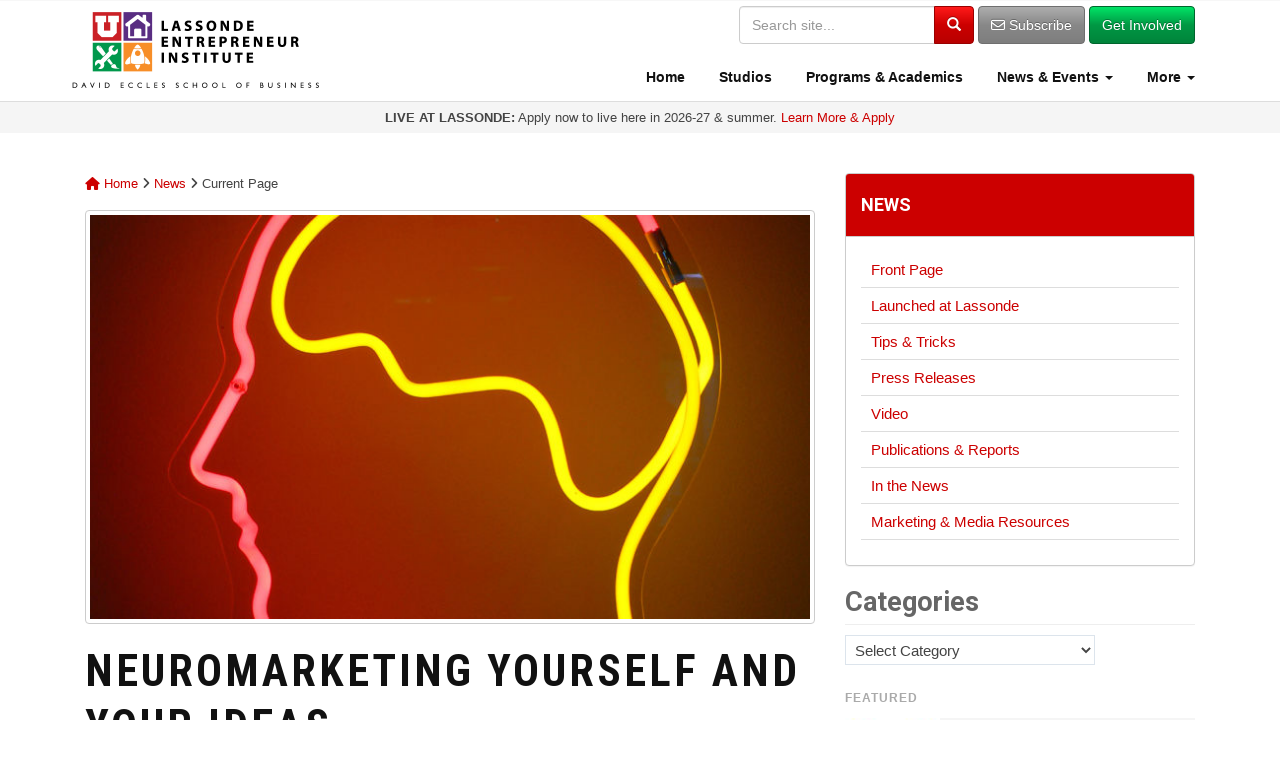

--- FILE ---
content_type: text/html; charset=UTF-8
request_url: https://lassonde.utah.edu/neuromarketing-yourself-and-your-ideas/
body_size: 13902
content:
<!DOCTYPE html><html lang="en-US"><head><meta charset="UTF-8"><meta http-equiv="X-UA-Compatible" content="IE=edge"><meta name="viewport" content="width=device-width, initial-scale=1"><link rel="profile" href="http://gmpg.org/xfn/11"><link rel="pingback" href="https://lassonde.utah.edu/wp/xmlrpc.php"><meta name='robots' content='index, follow, max-image-preview:large, max-snippet:-1, max-video-preview:-1' /><link media="all" href="https://lassonde.utah.edu/wp/wp-content/cache/autoptimize/css/autoptimize_3e0e04a7528154122347908b241ef2bc.css" rel="stylesheet"><title>Neuromarketing Yourself and Your Ideas | Lassonde Entrepreneur Institute | University of Utah</title><meta name="description" content="Pitching is a unique language of the mind. Unfortunately, the part of the brain that delivers a pitch is not the same part of the brain that receives it." /><link rel="canonical" href="https://lassonde.utah.edu/neuromarketing-yourself-and-your-ideas/" /><meta property="og:locale" content="en_US" /><meta property="og:type" content="article" /><meta property="og:title" content="Neuromarketing Yourself and Your Ideas | Lassonde Entrepreneur Institute | University of Utah" /><meta property="og:description" content="Pitching is a unique language of the mind. Unfortunately, the part of the brain that delivers a pitch is not the same part of the brain that receives it." /><meta property="og:url" content="https://lassonde.utah.edu/neuromarketing-yourself-and-your-ideas/" /><meta property="og:site_name" content="Lassonde Entrepreneur Institute | University of Utah" /><meta property="article:publisher" content="https://www.facebook.com/LassondeInstitute" /><meta property="article:published_time" content="2018-05-25T20:51:19+00:00" /><meta property="article:modified_time" content="2018-05-25T20:55:02+00:00" /><meta property="og:image" content="https://lassonde.utah.edu/wp/wp-content/uploads/2018/05/2961565820_5a03199811_o-952x970.jpg" /><meta property="og:image:width" content="952" /><meta property="og:image:height" content="970" /><meta property="og:image:type" content="image/jpeg" /><meta name="author" content="Julia Dominesey" /><meta name="twitter:card" content="summary_large_image" /><meta name="twitter:creator" content="@LassondeInst" /><meta name="twitter:site" content="@LassondeInst" /><meta name="twitter:label1" content="Written by" /><meta name="twitter:data1" content="Julia Dominesey" /><meta name="twitter:label2" content="Est. reading time" /><meta name="twitter:data2" content="3 minutes" /> <script type="application/ld+json" class="yoast-schema-graph">{"@context":"https://schema.org","@graph":[{"@type":"Article","@id":"https://lassonde.utah.edu/neuromarketing-yourself-and-your-ideas/#article","isPartOf":{"@id":"https://lassonde.utah.edu/neuromarketing-yourself-and-your-ideas/"},"author":{"name":"Julia Dominesey","@id":"https://lassonde.utah.edu/#/schema/person/b42ee300988685ffb0e9dd10188ced38"},"headline":"Neuromarketing Yourself and Your Ideas","datePublished":"2018-05-25T20:51:19+00:00","dateModified":"2018-05-25T20:55:02+00:00","mainEntityOfPage":{"@id":"https://lassonde.utah.edu/neuromarketing-yourself-and-your-ideas/"},"wordCount":562,"commentCount":0,"publisher":{"@id":"https://lassonde.utah.edu/#organization"},"image":{"@id":"https://lassonde.utah.edu/neuromarketing-yourself-and-your-ideas/#primaryimage"},"thumbnailUrl":"https://lassonde.utah.edu/wp/wp-content/uploads/2018/05/2961565820_5a03199811_o.jpg","keywords":["Marketing","Workshops"],"articleSection":["Tips &amp; Tricks"],"inLanguage":"en-US","potentialAction":[{"@type":"CommentAction","name":"Comment","target":["https://lassonde.utah.edu/neuromarketing-yourself-and-your-ideas/#respond"]}]},{"@type":"WebPage","@id":"https://lassonde.utah.edu/neuromarketing-yourself-and-your-ideas/","url":"https://lassonde.utah.edu/neuromarketing-yourself-and-your-ideas/","name":"Neuromarketing Yourself and Your Ideas | Lassonde Entrepreneur Institute | University of Utah","isPartOf":{"@id":"https://lassonde.utah.edu/#website"},"primaryImageOfPage":{"@id":"https://lassonde.utah.edu/neuromarketing-yourself-and-your-ideas/#primaryimage"},"image":{"@id":"https://lassonde.utah.edu/neuromarketing-yourself-and-your-ideas/#primaryimage"},"thumbnailUrl":"https://lassonde.utah.edu/wp/wp-content/uploads/2018/05/2961565820_5a03199811_o.jpg","datePublished":"2018-05-25T20:51:19+00:00","dateModified":"2018-05-25T20:55:02+00:00","description":"Pitching is a unique language of the mind. Unfortunately, the part of the brain that delivers a pitch is not the same part of the brain that receives it.","breadcrumb":{"@id":"https://lassonde.utah.edu/neuromarketing-yourself-and-your-ideas/#breadcrumb"},"inLanguage":"en-US","potentialAction":[{"@type":"ReadAction","target":["https://lassonde.utah.edu/neuromarketing-yourself-and-your-ideas/"]}]},{"@type":"ImageObject","inLanguage":"en-US","@id":"https://lassonde.utah.edu/neuromarketing-yourself-and-your-ideas/#primaryimage","url":"https://lassonde.utah.edu/wp/wp-content/uploads/2018/05/2961565820_5a03199811_o.jpg","contentUrl":"https://lassonde.utah.edu/wp/wp-content/uploads/2018/05/2961565820_5a03199811_o.jpg","width":"2112","height":"2151","caption":"Photo by dierk schaefer via Flickr"},{"@type":"BreadcrumbList","@id":"https://lassonde.utah.edu/neuromarketing-yourself-and-your-ideas/#breadcrumb","itemListElement":[{"@type":"ListItem","position":1,"name":"Home","item":"https://lassonde.utah.edu/"},{"@type":"ListItem","position":2,"name":"News","item":"https://lassonde.utah.edu/news/"},{"@type":"ListItem","position":3,"name":"Neuromarketing Yourself and Your Ideas"}]},{"@type":"WebSite","@id":"https://lassonde.utah.edu/#website","url":"https://lassonde.utah.edu/","name":"Lassonde Entrepreneur Institute | University of Utah","description":"","publisher":{"@id":"https://lassonde.utah.edu/#organization"},"potentialAction":[{"@type":"SearchAction","target":{"@type":"EntryPoint","urlTemplate":"https://lassonde.utah.edu/?s={search_term_string}"},"query-input":{"@type":"PropertyValueSpecification","valueRequired":true,"valueName":"search_term_string"}}],"inLanguage":"en-US"},{"@type":"Organization","@id":"https://lassonde.utah.edu/#organization","name":"Lassonde Entrepreneur Institute | University of Utah","url":"https://lassonde.utah.edu/","logo":{"@type":"ImageObject","inLanguage":"en-US","@id":"https://lassonde.utah.edu/#/schema/logo/image/","url":"https://lassonde.utah.edu/wp/wp-content/uploads/2024/03/Lassonde-Institute-icons-logo-vertical-032224-620pm_RGB_padded-scaled.jpg","contentUrl":"https://lassonde.utah.edu/wp/wp-content/uploads/2024/03/Lassonde-Institute-icons-logo-vertical-032224-620pm_RGB_padded-scaled.jpg","width":2560,"height":2560,"caption":"Lassonde Entrepreneur Institute | University of Utah"},"image":{"@id":"https://lassonde.utah.edu/#/schema/logo/image/"},"sameAs":["https://www.facebook.com/LassondeInstitute","https://x.com/LassondeInst","http://instagram.com/lassondeinstitute","https://linkedin.com/company/lassonde-entrepreneur-institute","https://www.youtube.com/user/LassondeInstitute"]},{"@type":"Person","@id":"https://lassonde.utah.edu/#/schema/person/b42ee300988685ffb0e9dd10188ced38","name":"Julia Dominesey","image":{"@type":"ImageObject","inLanguage":"en-US","@id":"https://lassonde.utah.edu/#/schema/person/image/","url":"https://lassonde.utah.edu/wp/wp-content/uploads/2023/03/cropped-JSDominesey-Headshot-scaled-1-96x96.jpg","contentUrl":"https://lassonde.utah.edu/wp/wp-content/uploads/2023/03/cropped-JSDominesey-Headshot-scaled-1-96x96.jpg","caption":"Julia Dominesey"},"description":"Julia recently graduated from the University of Utah with a graduate degree in mechanical engineering. She is a contributor at the Lassonde Entrepreneur Institute and a past Lassonde student leader. Connected with Julia on LinkedIn here.","url":"https://lassonde.utah.edu/author/julia-dominesey/"}]}</script> <link rel='dns-prefetch' href='//use.fontawesome.com' /><link rel='dns-prefetch' href='//v0.wordpress.com' /><link rel='preconnect' href='//c0.wp.com' /><link rel="alternate" type="application/rss+xml" title="Lassonde Entrepreneur Institute | University of Utah &raquo; Feed" href="https://lassonde.utah.edu/feed/" /><link rel="alternate" type="application/rss+xml" title="Lassonde Entrepreneur Institute | University of Utah &raquo; Comments Feed" href="https://lassonde.utah.edu/comments/feed/" /><link rel="alternate" type="application/rss+xml" title="Lassonde Entrepreneur Institute | University of Utah &raquo; Neuromarketing Yourself and Your Ideas Comments Feed" href="https://lassonde.utah.edu/neuromarketing-yourself-and-your-ideas/feed/" /><link rel='stylesheet' id='font-awesome-official-css' href='https://use.fontawesome.com/releases/v6.5.2/css/all.css' type='text/css' media='all' integrity="sha384-PPIZEGYM1v8zp5Py7UjFb79S58UeqCL9pYVnVPURKEqvioPROaVAJKKLzvH2rDnI" crossorigin="anonymous" /><link rel='stylesheet' id='font-awesome-official-v4shim-css' href='https://use.fontawesome.com/releases/v6.5.2/css/v4-shims.css' type='text/css' media='all' integrity="sha384-XyvK/kKwgVW+fuRkusfLgfhAMuaxLPSOY8W7wj8tUkf0Nr2WGHniPmpdu+cmPS5n" crossorigin="anonymous" /> <script type="text/javascript" src="https://lassonde.utah.edu/wp/wp-includes/js/jquery/jquery.min.js?ver=3.7.1" id="jquery-core-js"></script> <link rel="https://api.w.org/" href="https://lassonde.utah.edu/wp-json/" /><link rel="alternate" title="JSON" type="application/json" href="https://lassonde.utah.edu/wp-json/wp/v2/posts/21181" /><link rel="EditURI" type="application/rsd+xml" title="RSD" href="https://lassonde.utah.edu/wp/xmlrpc.php?rsd" /><link rel='shortlink' href='https://lassonde.utah.edu/?p=21181' /><link rel="alternate" title="oEmbed (JSON)" type="application/json+oembed" href="https://lassonde.utah.edu/wp-json/oembed/1.0/embed?url=https%3A%2F%2Flassonde.utah.edu%2Fneuromarketing-yourself-and-your-ideas%2F" /><link rel="alternate" title="oEmbed (XML)" type="text/xml+oembed" href="https://lassonde.utah.edu/wp-json/oembed/1.0/embed?url=https%3A%2F%2Flassonde.utah.edu%2Fneuromarketing-yourself-and-your-ideas%2F&#038;format=xml" /> <!--[if lt IE 9]> <script src="https://lassonde.utah.edu/wp/wp-content/themes/lassonde/inc/js/html5shiv.min.js"></script> <script src="https://lassonde.utah.edu/wp/wp-content/themes/lassonde/inc/js/respond.min.js"></script> <![endif]--><link rel="icon" href="https://lassonde.utah.edu/wp/wp-content/uploads/2024/05/cropped-Lassonde-Institute-social-media-logo-052019_1000x1000-32x32.png" sizes="32x32" /><link rel="icon" href="https://lassonde.utah.edu/wp/wp-content/uploads/2024/05/cropped-Lassonde-Institute-social-media-logo-052019_1000x1000-192x192.png" sizes="192x192" /><link rel="apple-touch-icon" href="https://lassonde.utah.edu/wp/wp-content/uploads/2024/05/cropped-Lassonde-Institute-social-media-logo-052019_1000x1000-180x180.png" /><meta name="msapplication-TileImage" content="https://lassonde.utah.edu/wp/wp-content/uploads/2024/05/cropped-Lassonde-Institute-social-media-logo-052019_1000x1000-270x270.png" /><link href="https://fonts.googleapis.com/css?family=Roboto:400,700|Roboto+Condensed:400,700" rel="stylesheet"> <!--[if lte IE 8]><link href="https://lassonde.utah.edu/wp/wp-content/themes/lassonde/inc/css/ie8-and-down.css" rel="stylesheet"> <![endif]--> <!--[if lte IE 7]><link href="https://lassonde.utah.edu/wp/wp-content/themes/lassonde/inc/css/ie7-and-down.css" rel="stylesheet"><link href="https://lassonde.utah.edu/wp/wp-content/themes/lassonde/inc/fonts/font-awesome-ie7.min.css"> <![endif]-->  <script>(function(w,d,s,l,i){w[l]=w[l]||[];w[l].push({'gtm.start':
new Date().getTime(),event:'gtm.js'});var f=d.getElementsByTagName(s)[0],
j=d.createElement(s),dl=l!='dataLayer'?'&l='+l:'';j.async=true;j.src=
'https://www.googletagmanager.com/gtm.js?id='+i+dl;f.parentNode.insertBefore(j,f);
})(window,document,'script','dataLayer','GTM-NCXKZFK');</script> </head><body class="wp-singular post-template-default single single-post postid-21181 single-format-standard wp-theme-lassonde group-blog"> <noscript><iframe src="https://www.googletagmanager.com/ns.html?id=GTM-NCXKZFK"
height="0" width="0" style="display:none;visibility:hidden"></iframe></noscript><div id="page" class="hfeed site"><nav class="navbar navbar-default navbar-fixed-top" role="navigation"><div class="container"><div class="navbar-header" > <button type="button" class="navbar-toggle" data-toggle="collapse" data-target="#navbar-ex1-collapse"> <span class="sr-only">Toggle navigation</span> <span class="icon-bar"></span> <span class="icon-bar"></span> <span class="icon-bar"></span> </button><div id="logo"> <a href="https://lassonde.utah.edu/"><img src="https://lassonde.utah.edu/wp/wp-content/themes/lassonde/img/Lassonde-Institute-icons-logo-031919_RGB_500px-min.png" alt="Lassonde Entrepreneur Institute" class="img-responsive logo-full" /></a></div></div><div class="collapse navbar-collapse" id="navbar-ex1-collapse"><div class="header-search"><form method="get" class="navbar-form form-search form-inline" action="https://lassonde.utah.edu/" style="border: none;"><div class="input-group"> <input type="text" class="form-control search-query" placeholder="Search site..." value="" name="s"> <span class="input-group-btn"> <button type="submit" class="btn btn-primary" name="submit" id="searchsubmit" value="Search"><span class="glyphicon glyphicon-search"></span></button> </span></div><div class="visible-sm" style="height: 5px;"></div> <a href="/subscribe" class="btn btn-default hidden-xs"><i class="fa fa-envelope-o" aria-hidden="true"></i> Subscribe</a> <a href="/getinvolved" class="btn btn-success hidden-xs">Get Involved</a><div class="row visible-xs"><div class="col-xs-6" style="padding-right: 5px;"> <a href="/subscribe" id="subscribe-btn" class="btn btn-default btn-block" style="margin: 10px 0 0 0;"><i class="fa fa-envelope-o" aria-hidden="true"></i> Subscribe</a></div><div class="col-xs-6" style="padding-left: 5px;"> <a href="/getinvolved" class="btn btn-success btn-block" style="margin: 10px 0 0 0;">Get Involved</a></div></div></form></div><div class="menu-menu-1-container"><ul id="menu-menu-1" class="nav navbar-nav"><li id="menu-item-6288" class="menu-item menu-item-type-post_type menu-item-object-page menu-item-home menu-item-6288"><a title="Home" href="https://lassonde.utah.edu/"><span class="glyphicon Lassonde Entrepreneur Institute at the University of Utah"></span>&nbsp;Home</a></li><li id="menu-item-4181" class="menu-item menu-item-type-post_type menu-item-object-page menu-item-4181"><a title="Studios" href="https://lassonde.utah.edu/studios/"><span class="glyphicon Lassonde Studios"></span>&nbsp;Studios</a></li><li id="menu-item-8" class="menu-item menu-item-type-post_type menu-item-object-page menu-item-8"><a title="Programs &amp; Academics" href="https://lassonde.utah.edu/directory/"><span class="glyphicon Entrepreneurship Programs &#038; Academic Opportunities"></span>&nbsp;Programs &#038; Academics</a></li><li id="menu-item-31171" class="menu-item menu-item-type-custom menu-item-object-custom menu-item-has-children menu-item-31171 dropdown"><a title="News &amp; Events" href="#" data-toggle="dropdown" class="dropdown-toggle"><span class="glyphicon Get the Latest News &#038; Events at Lassonde"></span>&nbsp;News &#038; Events <span class="caret"></span></a><ul role="menu" class=" dropdown-menu"><li id="menu-item-40" class="menu-item menu-item-type-post_type menu-item-object-page current_page_parent menu-item-40"><a title="News" href="https://lassonde.utah.edu/news/"><span class="glyphicon Find Latest News, Announcements, Resources &#038; More"></span>&nbsp;News</a></li><li id="menu-item-40654" class="menu-item menu-item-type-post_type menu-item-object-page menu-item-40654"><a title="Events Calendar" href="https://lassonde.utah.edu/calendar/"><span class="glyphicon Upcoming Events &#038; Program Deadlines"></span>&nbsp;Events Calendar</a></li><li id="menu-item-31172" class="menu-item menu-item-type-custom menu-item-object-custom menu-item-31172"><a title="Launched at Lassonde" href="/launched/"><span class="glyphicon Learn About Our Student Success Stories"></span>&nbsp;Launched at Lassonde</a></li></ul></li><li id="menu-item-31044" class="menu-item menu-item-type-custom menu-item-object-custom menu-item-has-children menu-item-31044 dropdown"><a title="More" href="#" data-toggle="dropdown" class="dropdown-toggle"><span class="glyphicon More"></span>&nbsp;More <span class="caret"></span></a><ul role="menu" class=" dropdown-menu"><li id="menu-item-2735" class="menu-item menu-item-type-post_type menu-item-object-page menu-item-2735"><a title="About" href="https://lassonde.utah.edu/about/"><span class="glyphicon Learn about the Lassonde Entrepreneur Institute"></span>&nbsp;About</a></li><li id="menu-item-6652" class="menu-item menu-item-type-post_type menu-item-object-page menu-item-6652"><a title="Contact" href="https://lassonde.utah.edu/contact/"><span class="glyphicon Contact the Lassonde Entrepreneur Institute"></span>&nbsp;Contact</a></li><li id="menu-item-31170" class="menu-item menu-item-type-custom menu-item-object-custom menu-item-31170"><a title="People" href="/contact/people/"><span class="glyphicon Find Contact Info for People &#038; Programs"></span>&nbsp;People</a></li><li id="menu-item-40655" class="menu-item menu-item-type-post_type menu-item-object-page menu-item-40655"><a title="Give" href="https://lassonde.utah.edu/about/give/"><span class="glyphicon Support the Lassonde Entrepreneur Institute"></span>&nbsp;Give</a></li></ul></li></ul></div><div class="visible-xs" style="height: 10px;"></div></div></div></nav><div class="container-fluid text-center" style="background: #f5f5f5; padding: 8px; font-size: 13px; line-height: 1.2em;"> <strong>LIVE AT LASSONDE:</strong> Apply now to live here in 2026-27 & summer. <a href="http://lassonde.utah.edu/studios/?utm_source=website-announcement-alert&utm_medium=web&utm_campaign=top%20alert">Learn More & Apply</a></div><div id="content" class="site-content container"><div id="primary" class="content-area col-sm-12 col-md-8 pull-left"><div class="breadcrumb" xmlns:v="http://rdf.data-vocabulary.org/#"> <span typeof="v:Breadcrumb"><a rel="v:url" property="v:title" title="Go to Lassonde Entrepreneur Institute | University of Utah." href="https://lassonde.utah.edu" class="home"><i class="fa fa-home"></i> Home</a></span> <i class="fa fa-angle-right"></i> <span typeof="v:Breadcrumb"><a rel="v:url" property="v:title" title="Go to News." href="https://lassonde.utah.edu/news/" class="post-root post post-post">News</a></span> <i class="fa fa-angle-right"></i> <span typeof="v:Breadcrumb"><span property="v:title">Current Page</span></span></div><main id="main" class="site-main" role="main"><article id="post-21181" class="post-21181 post type-post status-publish format-standard has-post-thumbnail hentry category-tips-and-tricks tag-marketing tag-workshops"><header class="entry-header page-header"> <img width="730" height="410" src="https://lassonde.utah.edu/wp/wp-content/uploads/2018/05/2961565820_5a03199811_o-730x410.jpg" class="thumbnail wp-post-image" alt="Photo by dierk schaefer via Flickr" decoding="async" fetchpriority="high" srcset="https://lassonde.utah.edu/wp/wp-content/uploads/2018/05/2961565820_5a03199811_o-730x410.jpg 730w, https://lassonde.utah.edu/wp/wp-content/uploads/2018/05/2961565820_5a03199811_o-1920x1080.jpg 1920w" sizes="(max-width: 730px) 100vw, 730px" data-attachment-id="21185" data-permalink="https://lassonde.utah.edu/neuromarketing-yourself-and-your-ideas/2961565820_5a03199811_o/" data-orig-file="https://lassonde.utah.edu/wp/wp-content/uploads/2018/05/2961565820_5a03199811_o.jpg" data-orig-size="2112,2151" data-comments-opened="1" data-image-meta="{&quot;aperture&quot;:&quot;0&quot;,&quot;credit&quot;:&quot;&quot;,&quot;camera&quot;:&quot;&quot;,&quot;caption&quot;:&quot;&quot;,&quot;created_timestamp&quot;:&quot;0&quot;,&quot;copyright&quot;:&quot;&quot;,&quot;focal_length&quot;:&quot;0&quot;,&quot;iso&quot;:&quot;0&quot;,&quot;shutter_speed&quot;:&quot;0&quot;,&quot;title&quot;:&quot;&quot;,&quot;orientation&quot;:&quot;0&quot;}" data-image-title="2961565820_5a03199811_o" data-image-description="" data-image-caption="" data-medium-file="https://lassonde.utah.edu/wp/wp-content/uploads/2018/05/2961565820_5a03199811_o-614x625.jpg" data-large-file="https://lassonde.utah.edu/wp/wp-content/uploads/2018/05/2961565820_5a03199811_o-952x970.jpg" /><h1 class="entry-title">Neuromarketing Yourself and Your Ideas</h1><div class="entry-meta"> <span class="byline"> <i class="fa fa-user"></i> By <span class="author vcard"><a class="url fn n" href="https://lassonde.utah.edu/author/julia-dominesey/">Julia Dominesey</a></span></span><span class="posted-on"><i class="fa fa-calendar"></i> <a href="https://lassonde.utah.edu/neuromarketing-yourself-and-your-ideas/" rel="bookmark"><time class="entry-date published" datetime="2018-05-25T14:51:19-06:00">May 25, 2018</time><time class="updated" datetime="2018-05-25T14:55:02-06:00">May 25, 2018</time></a></span></div></header><div class="entry-content"><p>Pitching is a unique language of the mind. Unfortunately, the part of the brain that delivers a pitch is not the same part of the brain that receives it. Therefore, a skilled translator is needed&#8211;which is where you come in! Nolan Yager is a student at the University of Utah and a frequent pitcher who has utilized his knowledge of human psychology to become this effective translator. To do the same, you will need to understand something about how the brain works.</p><p>The brain is divided into two systems which each play a vital role in the pitch. The systems are comprised of System One and System Two: the former is the narrative, fast-thinking component of the brain, and the latter is the methodical, logical and rational component. The pitch comes from System Two and is received by System One. So how does an entrepreneur or student like Yager overcome this mental bridge? Here are some tips from Nolan’s <a href="https://lassonde.utah.edu/workshops">Workshop</a>, in case you missed it!</p><h3>1. “Money is just a commodity. You are the prize.”</h3><p>Start your pitch with your end goal in mind: reaching an understanding or deal with your audience that provides what you covet. It isn’t, are you good enough for this job? It’s, is this job good enough for me? Have your audience believe in the urgency and consequence for lack of completion of your goal by working in reasoning and stories to maintain attention. The style and content for both of these techniques should be rooted in components that appeal to System One by keeping it brief, expressing a time pressure and exposing an element of danger or uncertainty.</p><h3>2. “Framing is applicable not just in pitching as an entrepreneur – but in any business encounter.”</h3><p>Presenting yourself in a particular manner, or framing, is a way to access your audience’s System One. Some common frames and examples are as follows:</p><ol><li><strong>Power frame:</strong> Perpetrate a small act of defiance. Make light of a minor constraint or rule that your audience could behold you to.</li><li><strong>Analytical frame:</strong> Use an &#8220;intrigue story.&#8221; Explain the coincidental and ingenious origin of your product.</li><li><strong>Time frame:</strong> Express the value of your time. Your professor only has 15 minutes to meet with you? Well that’s good because you only have 10 before your next class.</li></ol><h3>3. “You can get local star power in any social situation.”</h3><p>Commonly referred to as “the takeaway,” it is vital that you leave a lasting impression. People want what is hard to get, so slightly pulling away at a peak of interest at the end of your pitch will spark your listeners’ yearning to hear more. Above all, do not be needy, appearing this way could kill your upper-hand in a successful pitch.</p><p>The techniques expressed by Yager come from the S.T.R.O.N.G. method. A way of delivering pitches defined by Setting the frame, Telling the story, Revealing the intrigue, Offering the prize, Nailing the hook-point and Getting the deal. Accomplishing your perfect pitch is achieved from a qualitative delivery and quantitative content. Skilled “translators” between the two brain Systems know how to maintain interest as well as the confidence of their listeners in their own knowledge. Yager trusts this seamless and continuous conversation between the two brain systems to attain his goals in every pitch – and so can you!</p><div class="sharedaddy sd-sharing-enabled"><div class="robots-nocontent sd-block sd-social sd-social-icon-text sd-sharing"><h3 class="sd-title">Share this:</h3><div class="sd-content"><ul><li class="share-email"><a rel="nofollow noopener noreferrer"
 data-shared="sharing-email-21181"
 class="share-email sd-button share-icon"
 href="mailto:?subject=%5BShared%20Post%5D%20Neuromarketing%20Yourself%20and%20Your%20Ideas&#038;body=https%3A%2F%2Flassonde.utah.edu%2Fneuromarketing-yourself-and-your-ideas%2F&#038;share=email"
 target="_blank"
 aria-labelledby="sharing-email-21181"
 data-email-share-error-title="Do you have email set up?" data-email-share-error-text="If you&#039;re having problems sharing via email, you might not have email set up for your browser. You may need to create a new email yourself." data-email-share-nonce="b811ffd9a0" data-email-share-track-url="https://lassonde.utah.edu/neuromarketing-yourself-and-your-ideas/?share=email"> <span id="sharing-email-21181" hidden>Click to email a link to a friend (Opens in new window)</span> <span>Email</span> </a></li><li class="share-linkedin"><a rel="nofollow noopener noreferrer"
 data-shared="sharing-linkedin-21181"
 class="share-linkedin sd-button share-icon"
 href="https://lassonde.utah.edu/neuromarketing-yourself-and-your-ideas/?share=linkedin"
 target="_blank"
 aria-labelledby="sharing-linkedin-21181"
 > <span id="sharing-linkedin-21181" hidden>Click to share on LinkedIn (Opens in new window)</span> <span>LinkedIn</span> </a></li><li class="share-facebook"><a rel="nofollow noopener noreferrer"
 data-shared="sharing-facebook-21181"
 class="share-facebook sd-button share-icon"
 href="https://lassonde.utah.edu/neuromarketing-yourself-and-your-ideas/?share=facebook"
 target="_blank"
 aria-labelledby="sharing-facebook-21181"
 > <span id="sharing-facebook-21181" hidden>Click to share on Facebook (Opens in new window)</span> <span>Facebook</span> </a></li><li class="share-x"><a rel="nofollow noopener noreferrer"
 data-shared="sharing-x-21181"
 class="share-x sd-button share-icon"
 href="https://lassonde.utah.edu/neuromarketing-yourself-and-your-ideas/?share=x"
 target="_blank"
 aria-labelledby="sharing-x-21181"
 > <span id="sharing-x-21181" hidden>Click to share on X (Opens in new window)</span> <span>X</span> </a></li><li class="share-threads"><a rel="nofollow noopener noreferrer"
 data-shared="sharing-threads-21181"
 class="share-threads sd-button share-icon"
 href="https://lassonde.utah.edu/neuromarketing-yourself-and-your-ideas/?share=threads"
 target="_blank"
 aria-labelledby="sharing-threads-21181"
 > <span id="sharing-threads-21181" hidden>Click to share on Threads (Opens in new window)</span> <span>Threads</span> </a></li><li class="share-reddit"><a rel="nofollow noopener noreferrer"
 data-shared="sharing-reddit-21181"
 class="share-reddit sd-button share-icon"
 href="https://lassonde.utah.edu/neuromarketing-yourself-and-your-ideas/?share=reddit"
 target="_blank"
 aria-labelledby="sharing-reddit-21181"
 > <span id="sharing-reddit-21181" hidden>Click to share on Reddit (Opens in new window)</span> <span>Reddit</span> </a></li><li class="share-end"></li></ul></div></div></div></div><div class="clearfix"></div><hr/><h4 style="text-transform:uppercase;"><strong>About the Author: <a href="https://lassonde.utah.edu/author/julia-dominesey/" title="Posts by Julia Dominesey" rel="author">Julia Dominesey</a></strong></h4><table style="font-size: 90%;"><tr><td style="padding: 5px 10px 10px 0; vertical-align: top;" width="90px"> <img alt='Avatar photo' src='https://lassonde.utah.edu/wp/wp-content/uploads/2023/03/cropped-JSDominesey-Headshot-scaled-1-96x96.jpg' srcset='https://lassonde.utah.edu/wp/wp-content/uploads/2023/03/cropped-JSDominesey-Headshot-scaled-1-192x192.jpg 2x' class='avatar avatar-96 photo' height='96' width='96' decoding='async'/></td><td style="vertical-align: top;"> Julia recently graduated from the University of Utah with a graduate degree in mechanical engineering. She is a contributor at the Lassonde Entrepreneur Institute and a past Lassonde student leader. <a href="https://linkedin.com/in/julia-dominesey-b24572194">Connected with Julia on LinkedIn here.</a></td></tr></table><hr/><footer class="entry-meta"> <i class="fa fa-folder-open-o"></i> <a href="https://lassonde.utah.edu/category/tips-and-tricks/" rel="category tag">Tips &amp; Tricks</a> <i class="fa fa-tags"></i> <a href="https://lassonde.utah.edu/tag/marketing/" rel="tag">Marketing</a>, <a href="https://lassonde.utah.edu/tag/workshops/" rel="tag">Workshops</a>. <i class="fa fa-link"></i> <a href="https://lassonde.utah.edu/neuromarketing-yourself-and-your-ideas/" rel="bookmark">Permalink</a>.<hr class="section-divider"></footer></article><div id="comments" class="comments-area"><div id="respond" class="comment-respond"><h3 id="reply-title" class="comment-reply-title">Leave a Reply <small><a rel="nofollow" id="cancel-comment-reply-link" href="/neuromarketing-yourself-and-your-ideas/#respond" style="display:none;">Cancel reply</a></small></h3><form action="https://lassonde.utah.edu/wp/wp-comments-post.php" method="post" id="commentform" class="comment-form"><p class="comment-notes"><span id="email-notes">Your email address will not be published.</span> <span class="required-field-message">Required fields are marked <span class="required">*</span></span></p><p class="comment-form-comment"><label for="comment">Comment <span class="required">*</span></label><textarea id="comment" name="comment" cols="45" rows="8" maxlength="65525" required="required"></textarea></p><p class="comment-form-author"><label for="author">Name <span class="required">*</span></label> <input id="author" name="author" type="text" value="" size="30" maxlength="245" autocomplete="name" required="required" /></p><p class="comment-form-email"><label for="email">Email <span class="required">*</span></label> <input id="email" name="email" type="text" value="" size="30" maxlength="100" aria-describedby="email-notes" autocomplete="email" required="required" /></p><p class="comment-form-url"><label for="url">Website</label> <input id="url" name="url" type="text" value="" size="30" maxlength="200" autocomplete="url" /></p><p class="form-submit"><input name="submit" type="submit" id="submit" class="submit" value="Post Comment" /> <input type='hidden' name='comment_post_ID' value='21181' id='comment_post_ID' /> <input type='hidden' name='comment_parent' id='comment_parent' value='0' /></p><p style="display: none !important;" class="akismet-fields-container" data-prefix="ak_"><label>&#916;<textarea name="ak_hp_textarea" cols="45" rows="8" maxlength="100"></textarea></label><input type="hidden" id="ak_js_1" name="ak_js" value="43"/><script>document.getElementById( "ak_js_1" ).setAttribute( "value", ( new Date() ).getTime() );</script></p></form></div></div></main></div><div id="secondary" class="widget-area col-sm-12 col-md-4" role="complementary"><div class="panel panel-primary section-menu"><div class="panel-heading"><h5 style="text-transform:uppercase;"><a href="/news">News</a></h5></div><div class="panel-body"><ul id="menu-news" class=""><li id="menu-item-18146" class="menu-item menu-item-type-custom menu-item-object-custom menu-item-18146"><a href="/news">Front Page</a></li><li id="menu-item-11223" class="menu-item menu-item-type-custom menu-item-object-custom menu-item-11223"><a href="/launched/">Launched at Lassonde</a></li><li id="menu-item-18213" class="menu-item menu-item-type-taxonomy menu-item-object-category current-post-ancestor current-menu-parent current-post-parent menu-item-18213"><a href="https://lassonde.utah.edu/category/tips-and-tricks/">Tips &#038; Tricks</a></li><li id="menu-item-109" class="menu-item menu-item-type-taxonomy menu-item-object-category menu-item-109"><a href="https://lassonde.utah.edu/category/press-releases/">Press Releases</a></li><li id="menu-item-10677" class="menu-item menu-item-type-taxonomy menu-item-object-category menu-item-10677"><a href="https://lassonde.utah.edu/category/video/">Video</a></li><li id="menu-item-2833" class="menu-item menu-item-type-post_type menu-item-object-page menu-item-2833"><a href="https://lassonde.utah.edu/news/publications-reports/">Publications &#038; Reports</a></li><li id="menu-item-108" class="menu-item menu-item-type-post_type menu-item-object-page menu-item-108"><a href="https://lassonde.utah.edu/news/in-the-news/">In the News</a></li><li id="menu-item-8796" class="menu-item menu-item-type-post_type menu-item-object-page menu-item-8796"><a href="https://lassonde.utah.edu/about/media-resources/">Marketing &#038; Media Resources</a></li></ul></div></div><aside id="categories-2" class="widget widget_categories"><h3 class="widget-title">Categories</h3><form action="https://lassonde.utah.edu" method="get"><label class="screen-reader-text" for="cat">Categories</label><select  name='cat' id='cat' class='postform'><option value='-1'>Select Category</option><option class="level-0" value="7">Academics&nbsp;&nbsp;(122)</option><option class="level-0" value="28">Alumni&nbsp;&nbsp;(40)</option><option class="level-0" value="15">Announcements&nbsp;&nbsp;(297)</option><option class="level-0" value="2">Events&nbsp;&nbsp;(313)</option><option class="level-0" value="24">Features&nbsp;&nbsp;(164)</option><option class="level-0" value="32">Lassonde Studios&nbsp;&nbsp;(195)</option><option class="level-0" value="192">Podcasts&nbsp;&nbsp;(8)</option><option class="level-0" value="4">Press Releases&nbsp;&nbsp;(259)</option><option class="level-0" value="5">Publications &amp; Reports&nbsp;&nbsp;(185)</option><option class="level-0" value="20">Resources&nbsp;&nbsp;(105)</option><option class="level-0" value="33">Startups&nbsp;&nbsp;(599)</option><option class="level-0" value="78">Student Innovation @ the U&nbsp;&nbsp;(445)</option><option class="level-0" value="243">Tips &amp; Tricks&nbsp;&nbsp;(219)</option><option class="level-0" value="6">Video&nbsp;&nbsp;(133)</option> </select></form><script type="text/javascript">(function() {
	var dropdown = document.getElementById( "cat" );
	function onCatChange() {
		if ( dropdown.options[ dropdown.selectedIndex ].value > 0 ) {
			dropdown.parentNode.submit();
		}
	}
	dropdown.onchange = onCatChange;
})();</script> </aside><aside id="custom_html-2" class="widget_text widget widget_custom_html"><div class="textwidget custom-html-widget"><div style="color: #aaa; letter-spacing: 1px;font-size: 12px; font-weight: bold; margin-bottom: 10px;">FEATURED</div><table style="background: #f5f5f5; width: 100%; margin-bottom: 10px;"><tr><td width="95px" style="vertical-align: top;"><a href="/ranked"><img src="https://lassonde.utah.edu/wp/wp-content/uploads/2020/11/Top-10-graphic-111820_100x100.jpg" alt="Lassonde Studios" height="95px" width="95px"></a></td><td style="padding: 10px; vertical-align: top;"><h6 style="margin: 0 0 8px 0;"><a href="/ranked">Top 10 Ranked</a></h6><p style="font-size: 13px; line-height: 16px; margin: 0;">We are one of the best programs in the country. Learn more.</p></td></tr></table><table style="background: #f5f5f5; width: 100%; margin-bottom: 10px;"><tr><td width="95px" style="vertical-align: top;"><a href="https://lassonde.utah.edu/launched/"><img src="https://lassonde.utah.edu/wp/wp-content/uploads/2016/10/Launched-at-Lassonde-logo-150x150.jpg" alt="Lassonde Studios" height="95px" width="95px"></a></td><td style="padding: 10px; vertical-align: top;"><h6 style="margin: 0 0 8px 0;"><a href="https://lassonde.utah.edu/launched/">Launched at Lassonde</a></h6><p style="font-size: 13px; line-height: 16px; margin: 0;">Browse stories about student startups and initiatives</p></td></tr></table><table style="background: #f5f5f5; width: 100%; margin-bottom: 10px;"><tr><td width="95px" style="vertical-align: top;"><a href="/studentinnovation2025"><img src="https://lassonde.utah.edu/wp/wp-content/uploads/2025/04/siu-2025-cover-graphic_100x100px.jpg" alt="Lassonde Studios" height="95px" width="95px"></a></td><td style="padding: 10px; vertical-align: top;"><h6 style="margin: 0 0 8px 0;"><a href="/studentinnovation2025">Student Innovation @ the U 2025</a></h6><p style="font-size: 13px; line-height: 16px; margin: 0;">Learn about student innovators across the U campus.</p></td></tr></table></div></aside><div class="widget tabbed"><div class="tabs-wrapper"><ul class="nav nav-tabs"><li class="active"><a href="#recent" data-toggle="tab">Latest News</a></li><li><a href="#events" data-toggle="tab">Events</a></li></ul><div class="tab-content"><ul id="recent" class="tab-pane active fade in"><li> <a href="https://lassonde.utah.edu/parlay-ai-sales-coaching-for-real-time-feedback/" class="tab-thumb thumbnail" rel="bookmark" title="Parlay: AI Sales Coaching for Real-Time Feedback"> <img width="60" height="60" src="https://lassonde.utah.edu/wp/wp-content/uploads/2026/01/IMG_8544-60x60.jpg" class="attachment-tab-small size-tab-small wp-post-image" alt="" decoding="async" loading="lazy" srcset="https://lassonde.utah.edu/wp/wp-content/uploads/2026/01/IMG_8544-60x60.jpg 60w, https://lassonde.utah.edu/wp/wp-content/uploads/2026/01/IMG_8544-150x150.jpg 150w" sizes="auto, (max-width: 60px) 100vw, 60px" data-attachment-id="45502" data-permalink="https://lassonde.utah.edu/parlay-ai-sales-coaching-for-real-time-feedback/img_8544/" data-orig-file="https://lassonde.utah.edu/wp/wp-content/uploads/2026/01/IMG_8544-scaled.jpg" data-orig-size="2560,1707" data-comments-opened="1" data-image-meta="{&quot;aperture&quot;:&quot;0&quot;,&quot;credit&quot;:&quot;&quot;,&quot;camera&quot;:&quot;&quot;,&quot;caption&quot;:&quot;&quot;,&quot;created_timestamp&quot;:&quot;0&quot;,&quot;copyright&quot;:&quot;&quot;,&quot;focal_length&quot;:&quot;0&quot;,&quot;iso&quot;:&quot;0&quot;,&quot;shutter_speed&quot;:&quot;0&quot;,&quot;title&quot;:&quot;&quot;,&quot;orientation&quot;:&quot;1&quot;}" data-image-title="IMG_8544" data-image-description="" data-image-caption="" data-medium-file="https://lassonde.utah.edu/wp/wp-content/uploads/2026/01/IMG_8544-625x417.jpg" data-large-file="https://lassonde.utah.edu/wp/wp-content/uploads/2026/01/IMG_8544-970x647.jpg" /> </a><div class="content"> <a class="tab-entry" href="https://lassonde.utah.edu/parlay-ai-sales-coaching-for-real-time-feedback/" rel="bookmark" title="Parlay: AI Sales Coaching for Real-Time Feedback">Parlay: AI Sales Coaching for Real-Time Feedback</a> <i> Jan 15, 2026 </i></div></li><li> <a href="https://lassonde.utah.edu/equilibrium-engines-transforming-temperature-into-power/" class="tab-thumb thumbnail" rel="bookmark" title="Equilibrium Engines: Transforming Temperature Into Power"> <img width="60" height="60" src="https://lassonde.utah.edu/wp/wp-content/uploads/2026/01/p0b97qcm-60x60.jpg" class="attachment-tab-small size-tab-small wp-post-image" alt="" decoding="async" loading="lazy" srcset="https://lassonde.utah.edu/wp/wp-content/uploads/2026/01/p0b97qcm-60x60.jpg 60w, https://lassonde.utah.edu/wp/wp-content/uploads/2026/01/p0b97qcm-150x150.jpg 150w" sizes="auto, (max-width: 60px) 100vw, 60px" data-attachment-id="45499" data-permalink="https://lassonde.utah.edu/equilibrium-engines-transforming-temperature-into-power/p0b97qcm/" data-orig-file="https://lassonde.utah.edu/wp/wp-content/uploads/2026/01/p0b97qcm.jpg" data-orig-size="1920,1079" data-comments-opened="1" data-image-meta="{&quot;aperture&quot;:&quot;0&quot;,&quot;credit&quot;:&quot;&quot;,&quot;camera&quot;:&quot;&quot;,&quot;caption&quot;:&quot;&quot;,&quot;created_timestamp&quot;:&quot;0&quot;,&quot;copyright&quot;:&quot;&quot;,&quot;focal_length&quot;:&quot;0&quot;,&quot;iso&quot;:&quot;0&quot;,&quot;shutter_speed&quot;:&quot;0&quot;,&quot;title&quot;:&quot;&quot;,&quot;orientation&quot;:&quot;1&quot;}" data-image-title="p0b97qcm" data-image-description="" data-image-caption="" data-medium-file="https://lassonde.utah.edu/wp/wp-content/uploads/2026/01/p0b97qcm-625x351.jpg" data-large-file="https://lassonde.utah.edu/wp/wp-content/uploads/2026/01/p0b97qcm-970x545.jpg" /> </a><div class="content"> <a class="tab-entry" href="https://lassonde.utah.edu/equilibrium-engines-transforming-temperature-into-power/" rel="bookmark" title="Equilibrium Engines: Transforming Temperature Into Power">Equilibrium Engines: Transforming Temperature Into Power</a> <i> Jan 15, 2026 </i></div></li><li> <a href="https://lassonde.utah.edu/dry-creek-physical-therapy-building-trust-through-connected-care/" class="tab-thumb thumbnail" rel="bookmark" title="Dry Creek Physical Therapy: Building Trust Through Connected Care"> <img width="60" height="60" src="https://lassonde.utah.edu/wp/wp-content/uploads/2026/01/AdobeStock_1323547104-60x60.jpeg" class="attachment-tab-small size-tab-small wp-post-image" alt="" decoding="async" loading="lazy" srcset="https://lassonde.utah.edu/wp/wp-content/uploads/2026/01/AdobeStock_1323547104-60x60.jpeg 60w, https://lassonde.utah.edu/wp/wp-content/uploads/2026/01/AdobeStock_1323547104-150x150.jpeg 150w" sizes="auto, (max-width: 60px) 100vw, 60px" data-attachment-id="45496" data-permalink="https://lassonde.utah.edu/dry-creek-physical-therapy-building-trust-through-connected-care/physiotherapist-helping-senior-woman-with-leg-rehabilitation-exercise-on-balance-ball/" data-orig-file="https://lassonde.utah.edu/wp/wp-content/uploads/2026/01/AdobeStock_1323547104-scaled.jpeg" data-orig-size="2560,1707" data-comments-opened="1" data-image-meta="{&quot;aperture&quot;:&quot;2.8&quot;,&quot;credit&quot;:&quot;Lomb - stock.adobe.com&quot;,&quot;camera&quot;:&quot;ILCE-7M4&quot;,&quot;caption&quot;:&quot;Close-up of physiotherapist supporting senior woman in rehabilitation leg exercise on balance ball during physical therapy session.&quot;,&quot;created_timestamp&quot;:&quot;1683365059&quot;,&quot;copyright&quot;:&quot;\u00a9 Lomb | Giuseppe Lombardo&quot;,&quot;focal_length&quot;:&quot;64&quot;,&quot;iso&quot;:&quot;400&quot;,&quot;shutter_speed&quot;:&quot;0.005&quot;,&quot;title&quot;:&quot;Physiotherapist helping senior woman with leg rehabilitation exercise on balance ball&quot;,&quot;orientation&quot;:&quot;1&quot;}" data-image-title="Physiotherapist helping senior woman with leg rehabilitation exercise on balance ball" data-image-description="" data-image-caption="&lt;p&gt;Close-up of physiotherapist supporting senior woman in rehabilitation leg exercise on balance ball during physical therapy session.&lt;/p&gt;
" data-medium-file="https://lassonde.utah.edu/wp/wp-content/uploads/2026/01/AdobeStock_1323547104-625x417.jpeg" data-large-file="https://lassonde.utah.edu/wp/wp-content/uploads/2026/01/AdobeStock_1323547104-970x647.jpeg" /> </a><div class="content"> <a class="tab-entry" href="https://lassonde.utah.edu/dry-creek-physical-therapy-building-trust-through-connected-care/" rel="bookmark" title="Dry Creek Physical Therapy: Building Trust Through Connected Care">Dry Creek Physical Therapy: Building Trust Through Connected Care</a> <i> Jan 15, 2026 </i></div></li></ul><ul id="events" class="tab-pane fade"><li> <a href="https://lassonde.utah.edu/calendar/?trumbaEmbed=view%3Devent%26eventid%3D194714950" class="tab-thumb thumbnail"><div style="background-image: url(https://www.trumba.com/i/DgAhlCQ7OvWhkbhXWish7lWy.jpg); background-size: 100% auto, contain; background-position: center center; width: 100%; background-repeat: no-repeat; height: 50px; width: 50px;"></div> </a><div class="content"> <a href="https://lassonde.utah.edu/calendar/?trumbaEmbed=view%3Devent%26eventid%3D194714950" class="tab-entry">Lassonde Information Session &amp; Tour (In-Person or Virtual)</a> <i>Friday, January 16, 2026, 12:30 - 1:30pm</i></div></li><li> <a href="https://lassonde.utah.edu/calendar/?trumbaEmbed=view%3Devent%26eventid%3D194715574" class="tab-thumb thumbnail"><div style="background-image: url(https://www.trumba.com/i/DgBkVXCYKGl97jMoBrk74Ed6.jpg); background-size: 100% auto, contain; background-position: center center; width: 100%; background-repeat: no-repeat; height: 50px; width: 50px;"></div> </a><div class="content"> <a href="https://lassonde.utah.edu/calendar/?trumbaEmbed=view%3Devent%26eventid%3D194715574" class="tab-entry">Workshops: Think Like an Entrepreneur</a> <i>Tuesday, January 20, 2026, 4 - 5pm</i></div></li><li> <a href="https://lassonde.utah.edu/calendar/?trumbaEmbed=view%3Devent%26eventid%3D194715587" class="tab-thumb thumbnail"><div style="background-image: url(https://www.trumba.com/i/DgBsQ3AliuB7Rnkvi-eHtxMf.jpg); background-size: 100% auto, contain; background-position: center center; width: 100%; background-repeat: no-repeat; height: 50px; width: 50px;"></div> </a><div class="content"> <a href="https://lassonde.utah.edu/calendar/?trumbaEmbed=view%3Devent%26eventid%3D194715587" class="tab-entry">Lassonde Entrepreneur Summit: Applied AI for Entrepreneurs</a> <i>Thursday, January 22, 2026, 9am - 2pm</i></div></li></ul></div></div></div></div></div><div id="footer-area"><div class="container footer-inner"><div class="footer-widget-area"><div class="col-md-4 col-md-push-8 footer-widget" role="complementary"><div id="join-section" class="anchor"></div><div id="text-4" class="widget widget_text"><h3 class="widgettitle">JOIN THE COMMUNITY</h3><div class="textwidget"><p>Welcome to the hub for student entrepreneurs and innovators at the University of Utah. Subscribe or follow us for news and announcements. <a href="/about-us"><strong>Learn More &rarr;</strong></a></p><form id="subscribe-form" action="https://go.pardot.com/l/356541/2020-12-07/2w2pj9q" method="post"><div class="form-group" style="margin-bottom: 5px"> <input class="form-control input" maxlength="200" name="first-name" required type="text" placeholder="First Name"></div><div class="form-group" style="margin-bottom: 5px"> <input class="form-control input" maxlength="200" name="last-name" required type="text" placeholder="Last Name"></div><div class="form-group" style="margin-bottom: 5px"> <input class="form-control input" maxlength="200" name="web_contact" required type="email" placeholder="Email"></div><div class="extra-field-group" style="position:absolute; left:-9999px; top: -9999px;"> <label for="website">Website</label> <input id="website" name="pardot_extra_field" autocomplete="off" type="text" placeholder="Website" tabindex="-1"> <label for="pardot_extra_field">Comments</label> <input id="pardot_extra_field" name="pardot_extra_field" autocomplete="off" type="text" placeholder="Comments" tabindex="-1"></div><div class="form-group" style="margin-bottom: 5px"> <button class="btn btn-primary btn-lg btn-block" type="submit">Get Updates</button></div></form></div></div> <br><div id="social" class="social"><ul><li><a href="http://instagram.com/lassondeinstitute" class="social-icon instagram" title="Follow us on Instagram" target="_blank"><i class="social_icon fa fa-instagram"></i></a></li><li><a href="https://linkedin.com/company/lassonde-entrepreneur-institute" class="social-icon LinkedIn" title="Follow us on linkedin" target="_blank"><i class="social_icon fa fa-linkedin"></i></a></li><li><a href="https://facebook.com/LassondeInstitute" class="social-icon facebook" title="Follow us on Facebook" target="_blank"><i class="social_icon fa fa-facebook"></i></a></li><li><a href="https://x.com/LassondeInst" class="social-icon x-twitter" title="Follow us on X" target="_blank"><i class="social_icon fa-brands fa-x-twitter"></i></a></li><li><a href="https://www.snapchat.com/add/lassondeinst" class="social-icon snapchat" title="Follow us on Snapchat" target="_blank"><i class="social_icon fa fa-snapchat-ghost"></i></a></li><li><a href="https://www.tiktok.com/@lassondeinstitute" class="social-icon youtube" title="Follow us on TikTok" target="_blank"><i class="social_icon fa-brands fa-tiktok"></i></a></li><li><a href="https://www.youtube.com/c/LassondeInstitute" class="social-icon youtube" title="Follow us on Youtube" target="_blank"><i class="social_icon fa fa-youtube"></i></a></li></ul></div><div style="text-align: center; margin: 40px 0;"><a href="https://lassonde.utah.edu"><img style="width: 250px;" src="https://lassonde.utah.edu/wp/wp-content/uploads/2019/07/Lassonde-Institute-icons-logo-031919_RGB_500px-white.png" alt="Lassonde Entrepreneur Institute" /></a></div></div><div class="col-md-8 col-md-pull-4 footer-widget" role="complementary"><div id="text-10" class="widget widget_text"><h3 class="widgettitle">QUICK LINKS</h3><div class="textwidget"><div class="row"><div class="col-md-4"><h4>About Lassonde Institute</h4><ul><li><a href="/about">About</a></li><li><a href="/contact">Contact Us</a></li><li><a href="/request-information/">Request Info</a></li><li><a href="/give/">Give to Lassonde</a></li><li><a href="/about/media-resources/">Marketing & Media Resources</a></li></ul><h4>Lassonde Studios</h4><ul><li><a href="/studios">Overview</a></li><li><a href="/studios/apply">Apply to Live Here</a></li><li><a href="/studios/housing-options/">Housing Options</a></li><li><a href="https://dineoncampus.com/utah/">Miller Cafe <i class="fa fa-external-link"></i></a></li></ul><h4>News, Events & More</h4><ul><li><a href="/news">News</a></li><li><a href="/calendar">Calendar</a></li><li><a href="/launched">Launched at Lassonde</a></li></ul><h4>Start</h4><ul><li><a href="/about/visit">Tours & Info Sessions</a></li></ul></div><div class="col-md-4"><h4>Live</h4><ul><li><a href="/studios">Live at Lassonde Studios</a></li><li><a href="/founders">Lassonde Founders</a></li><li><a href="/summer">Summer at Lassonde</a></li><li><a href="/lsnd400">Lassonde 400 Residential Program</a></li><li><a href="/academy">Lassonde Startup Academy</a></li></ul><h4>Create</h4><ul><li><a href="/getseeded">Get Seeded</a></li><li><a href="/workshops">Workshops</a></li><li><a href="/make">Make Program</a></li><li><a href="/experts">Hours with Experts</a></li></ul><h4>Launch</h4><ul><li><a href="/uec">Tim Draper Utah Entrepreneur Challenge</a></li><li><a href="/hsuec">Tim Draper H.S. Utah Entrepreneur Challenge</a></li><li><a href="/launch">Company Launch</a></li><li><a href="/venture">New Venture Development</a></li><li><a href="/b2b">Bench to Bedside <i class="fa fa-external-link"></i></a></li></ul></div><div class="col-md-4"><h4>Engage</h4><ul><li><a href="/meetups">Meetups</a></li><li><a href="/ambassadors">Lassonde Ambassadors</a></li><li><a href="/eclub">Entrepreneur Club</a></li><li><a href="/leadership">Student Leadership & Scholarship Opportunities</a></li><li><a href="/life">Lassonde for Life</a></li><li><a href="/summit">Entrepreneur Summit Series</a></li><li><a href="https://utahfounders.org">Utah Founders <i class="fa fa-external-link"></i></a></li><li><a href="/community">Community Engagement</a></li></ul><h4>Learn</h4><ul><li><a href="http://eccles.utah.edu/entp/">Entrepreneurship Classes & Degrees <i class="fa fa-external-link"></i></a></li><li><a href="https://eccles.utah.edu/mbc/">Master of Business Creation <i class="fa fa-external-link"></i></a></li><li><a href="/x">Lassonde+X</a></li></ul><h4>Languages</h4><ul><li><a href="http://translate.google.com/translate?hl=&sl=en&tl=es&u=http%3A%2F%2Flassonde.utah.edu">Español</a></li><li><a href="http://translate.google.com/translate?hl=&sl=en&tl=hi&u=http%3A%2F%2Flassonde.utah.edu%2F&sandbox=1">Other</a></li></div></div></div></div></div></div></div><footer id="colophon" class="site-footer" role="contentinfo"><div class="site-info container"><nav class="copyright col-md-6 col-sm-6"> Copyright &copy; 2026 | <a href="http://www.utah.edu" title="University of Utah">University of Utah</a> | <a href="http://www.utah.edu/disclaimer">Disclaimer</a> | <a href="http://www.utah.edu/privacy">Privacy</a></nav><div role="navigation" class="col-md-6 col-sm-6 footer-links"> <a href="https://lassonde.utah.edu/about-us">About</a> | <a href="https://lassonde.utah.edu/contact">Contact</a> | <a href="https://lassonde.utah.edu/studios">Studios</a> | <a href="https://lassonde.utah.edu">Home</a></div></div><div class="scroll-to-top"><i class="fa fa-angle-up"></i></div></footer></div></div> <script type="speculationrules">{"prefetch":[{"source":"document","where":{"and":[{"href_matches":"\/*"},{"not":{"href_matches":["\/wp\/wp-*.php","\/wp\/wp-admin\/*","\/wp\/wp-content\/uploads\/*","\/wp\/wp-content\/*","\/wp\/wp-content\/plugins\/*","\/wp\/wp-content\/themes\/lassonde\/*","\/*\\?(.+)"]}},{"not":{"selector_matches":"a[rel~=\"nofollow\"]"}},{"not":{"selector_matches":".no-prefetch, .no-prefetch a"}}]},"eagerness":"conservative"}]}</script> <script type="text/javascript">window.WPCOM_sharing_counts = {"https:\/\/lassonde.utah.edu\/neuromarketing-yourself-and-your-ideas\/":21181};</script> <script type="text/javascript" id="sharing-js-js-extra">var sharing_js_options = {"lang":"en","counts":"1","is_stats_active":""};</script> <script type="text/javascript" id="sharing-js-js-after">var windowOpen;
			( function () {
				function matches( el, sel ) {
					return !! (
						el.matches && el.matches( sel ) ||
						el.msMatchesSelector && el.msMatchesSelector( sel )
					);
				}

				document.body.addEventListener( 'click', function ( event ) {
					if ( ! event.target ) {
						return;
					}

					var el;
					if ( matches( event.target, 'a.share-linkedin' ) ) {
						el = event.target;
					} else if ( event.target.parentNode && matches( event.target.parentNode, 'a.share-linkedin' ) ) {
						el = event.target.parentNode;
					}

					if ( el ) {
						event.preventDefault();

						// If there's another sharing window open, close it.
						if ( typeof windowOpen !== 'undefined' ) {
							windowOpen.close();
						}
						windowOpen = window.open( el.getAttribute( 'href' ), 'wpcomlinkedin', 'menubar=1,resizable=1,width=580,height=450' );
						return false;
					}
				} );
			} )();
var windowOpen;
			( function () {
				function matches( el, sel ) {
					return !! (
						el.matches && el.matches( sel ) ||
						el.msMatchesSelector && el.msMatchesSelector( sel )
					);
				}

				document.body.addEventListener( 'click', function ( event ) {
					if ( ! event.target ) {
						return;
					}

					var el;
					if ( matches( event.target, 'a.share-facebook' ) ) {
						el = event.target;
					} else if ( event.target.parentNode && matches( event.target.parentNode, 'a.share-facebook' ) ) {
						el = event.target.parentNode;
					}

					if ( el ) {
						event.preventDefault();

						// If there's another sharing window open, close it.
						if ( typeof windowOpen !== 'undefined' ) {
							windowOpen.close();
						}
						windowOpen = window.open( el.getAttribute( 'href' ), 'wpcomfacebook', 'menubar=1,resizable=1,width=600,height=400' );
						return false;
					}
				} );
			} )();
var windowOpen;
			( function () {
				function matches( el, sel ) {
					return !! (
						el.matches && el.matches( sel ) ||
						el.msMatchesSelector && el.msMatchesSelector( sel )
					);
				}

				document.body.addEventListener( 'click', function ( event ) {
					if ( ! event.target ) {
						return;
					}

					var el;
					if ( matches( event.target, 'a.share-x' ) ) {
						el = event.target;
					} else if ( event.target.parentNode && matches( event.target.parentNode, 'a.share-x' ) ) {
						el = event.target.parentNode;
					}

					if ( el ) {
						event.preventDefault();

						// If there's another sharing window open, close it.
						if ( typeof windowOpen !== 'undefined' ) {
							windowOpen.close();
						}
						windowOpen = window.open( el.getAttribute( 'href' ), 'wpcomx', 'menubar=1,resizable=1,width=600,height=350' );
						return false;
					}
				} );
			} )();
var windowOpen;
			( function () {
				function matches( el, sel ) {
					return !! (
						el.matches && el.matches( sel ) ||
						el.msMatchesSelector && el.msMatchesSelector( sel )
					);
				}

				document.body.addEventListener( 'click', function ( event ) {
					if ( ! event.target ) {
						return;
					}

					var el;
					if ( matches( event.target, 'a.share-threads' ) ) {
						el = event.target;
					} else if ( event.target.parentNode && matches( event.target.parentNode, 'a.share-threads' ) ) {
						el = event.target.parentNode;
					}

					if ( el ) {
						event.preventDefault();

						// If there's another sharing window open, close it.
						if ( typeof windowOpen !== 'undefined' ) {
							windowOpen.close();
						}
						windowOpen = window.open( el.getAttribute( 'href' ), 'wpcomthreads', 'menubar=1,resizable=1,width=600,height=400' );
						return false;
					}
				} );
			} )();</script>  <script defer src="https://lassonde.utah.edu/wp/wp-content/cache/autoptimize/js/autoptimize_9f0ee1641b1c584e43947ea908c77be8.js"></script></body></html>
<!-- *´¨)
     ¸.•´¸.•*´¨) ¸.•*¨)
     (¸.•´ (¸.•` ¤ Comet Cache is Fully Functional ¤ ´¨) -->

<!-- Cache File Version Salt:       n/a -->

<!-- Cache File URL:                https://lassonde.utah.edu/neuromarketing-yourself-and-your-ideas/ -->
<!-- Cache File Path:               /cache/comet-cache/cache/https/lassonde-utah-edu/neuromarketing-yourself-and-your-ideas.html -->

<!-- Cache File Generated Via:      HTTP request -->
<!-- Cache File Generated On:       Jan 16th, 2026 @ 7:18 pm UTC -->
<!-- Cache File Generated In:       0.76321 seconds -->

<!-- Cache File Expires On:         Jan 17th, 2026 @ 7:18 pm UTC -->
<!-- Cache File Auto-Rebuild On:    Jan 17th, 2026 @ 7:18 pm UTC -->

<!-- Loaded via Cache On:    Jan 17th, 2026 @ 5:06 pm UTC -->
<!-- Loaded via Cache In:    0.00255 seconds -->